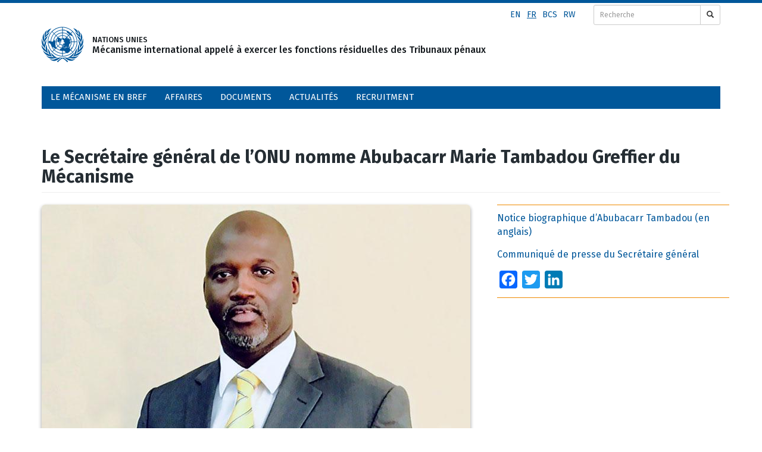

--- FILE ---
content_type: text/html; charset=UTF-8
request_url: https://www.irmct.org/fr/actualites/20-07-03-le-secr%C3%A9taire-g%C3%A9n%C3%A9ral-de-l%E2%80%99onu-nomme-abubacarr-marie-tambadou-greffier-du
body_size: 8106
content:
<!DOCTYPE html>
<html  lang="fr" dir="ltr" prefix="content: http://purl.org/rss/1.0/modules/content/  dc: http://purl.org/dc/terms/  foaf: http://xmlns.com/foaf/0.1/  og: http://ogp.me/ns#  rdfs: http://www.w3.org/2000/01/rdf-schema#  schema: http://schema.org/  sioc: http://rdfs.org/sioc/ns#  sioct: http://rdfs.org/sioc/types#  skos: http://www.w3.org/2004/02/skos/core#  xsd: http://www.w3.org/2001/XMLSchema# ">
  <head>
    <meta charset="utf-8" />
<link rel="canonical" href="https://www.irmct.org/fr/actualites/20-07-03-le-secr%C3%A9taire-g%C3%A9n%C3%A9ral-de-l%E2%80%99onu-nomme-abubacarr-marie-tambadou-greffier-du" />
<link rel="image_src" href="/sites/default/files/images/articles/2020/Abubacarr-M-Tambadou.jpg" />
<meta name="description" content="Le Secrétaire général de l’Organisation des Nations Unies, António Guterres, a annoncé aujourd’hui la nomination d’Abubacarr Marie Tambadou, de la République de Gambie, au poste de Greffier du Mécanisme, à compter du 1er juillet 2020." />
<meta property="og:url" content="https://www.irmct.org/fr/actualites/20-07-03-le-secr%C3%A9taire-g%C3%A9n%C3%A9ral-de-l%E2%80%99onu-nomme-abubacarr-marie-tambadou-greffier-du" />
<meta property="og:title" content="Le Secrétaire général de l’ONU nomme Abubacarr Marie Tambadou Greffier du Mécanisme" />
<meta name="twitter:card" content="summary_large_image" />
<meta name="twitter:title" content="Le Secrétaire général de l’ONU nomme Abubacarr Marie Tambadou Greffier du Mécanisme" />
<meta name="twitter:site:id" content="unirmct" />
<meta name="twitter:creator" content="unirmct" />
<meta name="twitter:creator:id" content="unirmct" />
<meta name="twitter:url" content="https://www.irmct.org/fr/actualites/20-07-03-le-secr%C3%A9taire-g%C3%A9n%C3%A9ral-de-l%E2%80%99onu-nomme-abubacarr-marie-tambadou-greffier-du" />
<meta name="twitter:image" content="https://www.irmct.org/sites/default/files/images/articles/2020/Abubacarr-M-Tambadou.jpg" />
<meta name="Generator" content="Drupal 9 (https://www.drupal.org)" />
<meta name="MobileOptimized" content="width" />
<meta name="HandheldFriendly" content="true" />
<meta name="viewport" content="width=device-width, initial-scale=1.0" />
<link rel="icon" href="/sites/default/themes/custom/irmct/favicon.ico" type="image/vnd.microsoft.icon" />
<link rel="alternate" hreflang="en" href="https://www.irmct.org/en/news/20-07-02-un-secretary-general-appoints-mr-abubacarr-marie-tambadou-registrar-mechanism" />
<link rel="alternate" hreflang="fr" href="https://www.irmct.org/fr/actualites/20-07-03-le-secr%C3%A9taire-g%C3%A9n%C3%A9ral-de-l%E2%80%99onu-nomme-abubacarr-marie-tambadou-greffier-du" />
<link rel="alternate" hreflang="bcs" href="https://www.irmct.org/bcs/novosti/20-07-03-generalni-sekretar-un-imenovao-g-abubacarra-marie-tambadoua-za-sekretara-mehanizma" />
<link rel="alternate" hreflang="rw" href="https://www.irmct.org/rw/amakuru/20-07-24-umunyamabanga-mukuru-w%E2%80%99umuryango-w%E2%80%99abibumbye-yashyize-bwana-abubacarr-marie" />
<script>window.a2a_config=window.a2a_config||{};a2a_config.callbacks=[];a2a_config.overlays=[];a2a_config.templates={};</script>

    <title>Le Secrétaire général de l’ONU nomme Abubacarr Marie Tambadou Greffier du Mécanisme | Mécanisme international appelé à exercer les fonctions résiduelles des Tribunaux pénaux</title>
    <link rel="stylesheet" media="all" href="/sites/default/files/css/css_1zu_glgD8fHzej46INlYzLg0PtEDQT72bqMxYBwKCSU.css" />
<link rel="stylesheet" media="all" href="https://cdn.jsdelivr.net/npm/bootstrap@3.4.1/dist/css/bootstrap.min.css" integrity="sha256-bZLfwXAP04zRMK2BjiO8iu9pf4FbLqX6zitd+tIvLhE=" crossorigin="anonymous" />
<link rel="stylesheet" media="all" href="https://cdn.jsdelivr.net/npm/@unicorn-fail/drupal-bootstrap-styles@0.0.2/dist/3.4.0/8.x-3.x/drupal-bootstrap.min.css" integrity="sha512-tGFFYdzcicBwsd5EPO92iUIytu9UkQR3tLMbORL9sfi/WswiHkA1O3ri9yHW+5dXk18Rd+pluMeDBrPKSwNCvw==" crossorigin="anonymous" />
<link rel="stylesheet" media="all" href="/sites/default/files/css/css_MRCg8bNcZXdU4QRJf9u_VKsmhjDRAv8JOMuuS1xyK8o.css" />

    
	<link rel="preconnect" href="https://fonts.gstatic.com">
<link href="https://fonts.googleapis.com/css2?family=Fira+Sans:ital,wght@0,100;0,200;0,300;0,400;0,500;0,700;0,800;1,100;1,200;1,400&display=swap" rel="stylesheet">
    <link href="/sites/default/themes/custom/irmct/css/icomoon-mict.css" rel="stylesheet">
	<script src="https://use.fontawesome.com/bfd548c131.js"></script>
</head>
  <body class="path-node page-node-type-article has-glyphicons">
    <a href="#main-content" class="visually-hidden focusable skip-link">
      Aller au contenu principal
    </a>
    
      <div class="dialog-off-canvas-main-canvas" data-off-canvas-main-canvas>
                    <div class="container" role="search">
             <div class="region region-search">
    <section class="language-switcher-language-url block block-language block-language-blocklanguage-interface clearfix" id="block-irmct-languageswitcher-2" role="navigation">
  
    

    <div  class="language-switcher-language-url block block-language block-language-blocklanguage-interface clearfix language-flex" id="block-irmct-languageswitcher-2" role="navigation" >
    <ul class="links"><li hreflang="en" data-drupal-link-system-path="node/8679" class="en"><a href="/en/news/20-07-02-un-secretary-general-appoints-mr-abubacarr-marie-tambadou-registrar-mechanism" class="language-link" hreflang="en" data-drupal-link-system-path="node/8679">en</a></li><li hreflang="fr" data-drupal-link-system-path="node/8679" class="fr is-active"><a href="/fr/actualites/20-07-03-le-secr%C3%A9taire-g%C3%A9n%C3%A9ral-de-l%E2%80%99onu-nomme-abubacarr-marie-tambadou-greffier-du" class="language-link is-active" hreflang="fr" data-drupal-link-system-path="node/8679">fr</a></li><li hreflang="bcs" data-drupal-link-system-path="node/8679" class="bcs"><a href="/bcs/novosti/20-07-03-generalni-sekretar-un-imenovao-g-abubacarra-marie-tambadoua-za-sekretara-mehanizma" class="language-link" hreflang="bcs" data-drupal-link-system-path="node/8679">bcs</a></li><li hreflang="rw" data-drupal-link-system-path="node/8679" class="rw"><a href="/rw/amakuru/20-07-24-umunyamabanga-mukuru-w%E2%80%99umuryango-w%E2%80%99abibumbye-yashyize-bwana-abubacarr-marie" class="language-link" hreflang="rw" data-drupal-link-system-path="node/8679">rw</a></li></ul>
  </div>
  </section>

<div id="block-search" class="block block-block-content block-block-content623c5b90-2267-4f7a-a75c-476d4513a360">
  
    
      
            <div class="field field--name-body field--type-text-with-summary field--label-hidden field--item"><form action="/fr/resultats-de-la-recherche" id="search-form" method="get">
<div class="input-group input-group-sm"><input class="form-control" name="as_q" placeholder="Recherche" type="text" /><div class="input-group-btn"><button class="btn btn-default" type="submit"><span class="glyphicon glyphicon-search"></span></button></div>
</div>
</form>
</div>
      
  </div>

  </div>

         </div>
            
                     <div class="container col-xs-12" role="heading">
             <div class="region region-header container">
        <div class="logo-wrapp">
    <a href="/fr" title="Accueil" rel="home">
      <img src="/sites/default/files/color/irmct-c7dd1255/logo.svg" width="70" height="60" alt="Accueil" /></a>
	  <a class="visible-xs visible-sm hidden-md hidden-lg" href="/fr" title="Accueil" rel="home"><p class="logo-small visible-xs visible-sm hidden-md hidden-lg"></p></a>
	  
        <a class="hidden-xs hidden-sm visible-md visible-lg" href="/fr">NATIONS UNIES<br />Mécanisme international appelé à exercer les fonctions résiduelles des Tribunaux pénaux</a>
	     
 </div>

  </div>

         </div>
		 <div class="clearfix"></div>
            	  
          <header class="navbar navbar-default container" id="navbar" role="banner">
                <div class="region region-navigation">
    <section id="block-navigation" class="hidden-xs visible-sm visible-md visible-lg block block-superfish block-superfishmain clearfix">
  
    

      
<ul id="superfish-main" class="menu sf-menu sf-main sf-navbar sf-style-blue">
  
<li id="main-menu-link-contentf5cf522d-7a00-4078-81ce-5144445d01ac" class="sf-depth-1 menuparent"><a href="/fr/le-mecanisme-en-bref" class="sf-depth-1 menuparent">Le Mécanisme en bref</a><ul><li id="main-menu-link-content6cd77cdc-2087-4836-982f-1eb3e6640aee" class="sf-depth-2 sf-no-children"><a href="/fr/le-mecanisme-en-bref/fonctions" class="sf-depth-2">Fonctions</a></li><li id="main-menu-link-content7a010794-96e1-4db2-ad87-b90663dfc45f" class="sf-depth-2 sf-no-children"><a href="/fr/le-mecanisme-en-bref/organisation" class="sf-depth-2">Organisation</a></li><li id="main-menu-link-contente57cdb17-c568-472a-ae26-1ef7c94f478d" class="sf-depth-2 sf-no-children"><a href="/fr/le-mecanisme-en-bref/les-hauts-responsables" class="sf-depth-2">Les hauts responsables</a></li><li id="main-menu-link-contentddf72845-d857-4164-9e11-cca3b6094827" class="sf-depth-2 sf-no-children"><a href="/fr/le-mecanisme-en-bref/les-juges" class="sf-depth-2">Les juges</a></li><li id="main-menu-link-content909ecef5-654d-49b7-b9c7-4ce6d80a3425" class="sf-depth-2 menuparent"><a href="/fr/le-mecanisme-en-bref/la-defense" class="sf-depth-2 menuparent">La Défense</a><ul><li id="main-menu-link-content0ad0ad4f-3723-4407-b84c-d1fe8a54a68f" class="sf-depth-3 sf-no-children"><a href="/fr/node/8701" class="sf-depth-3">Counsel assignment, qualifications, and remuneration</a></li></ul></li><li id="main-menu-link-content557db91d-5696-4552-ae94-cc162843b891" class="sf-depth-2 sf-no-children"><a href="/fr/le-mecanisme-en-bref/visites" class="sf-depth-2">Visites</a></li></ul></li><li id="main-menu-link-content19d0a66b-5850-49b2-8810-1df0b31c65bc" class="sf-depth-1 menuparent"><a href="/fr/affaires" class="sf-depth-1 menuparent">Affaires</a><ul><li id="main-menu-link-content579f3ce8-d996-4f3e-b5b2-de9c7f77149f" class="sf-depth-2 sf-no-children"><a href="/fr/affaires#all-cases" class="sf-depth-2">Toutes les procédures</a></li><li id="main-menu-link-content0b05ac57-c1db-44f6-8524-5cf641741590" class="sf-depth-2 sf-no-children"><a href="/fr/affaires/calendrier-judiciaire-et-jours-feries" class="sf-depth-2">Calendrier judiciaire</a></li><li id="main-menu-link-content3129588c-0704-449c-8fd3-eec54248711e" class="sf-depth-2 sf-no-children"><a href="/fr/affaires/rechercher-les-accuses-en-fuite" class="sf-depth-2">Rechercher les accusés en fuite</a></li></ul></li><li id="main-menu-link-content31de64fb-bd4b-4aab-8e66-fd4b8d527e45" class="sf-depth-1 sf-no-children"><a href="/fr/documents" class="sf-depth-1">Documents</a></li><li id="main-menu-link-content9dafc9f8-0677-4a88-9676-ad304b3cf712" class="sf-depth-1 menuparent"><a href="/fr/actualites" class="sf-depth-1 menuparent">Actualités</a><ul><li id="main-menu-link-contentd0cf837c-f646-4efa-9d34-958695f0cbd0" class="sf-depth-2 sf-no-children"><a href="/fr/news/news-archive" class="sf-depth-2">Archives des actualités</a></li><li id="main-menu-link-contentcd5aaa0f-9cd4-4d9b-a34a-c65946297b07" class="sf-depth-2 sf-no-children"><a href="/fr/actualites/allocutions-et-discours" class="sf-depth-2">Allocutions et discours</a></li><li id="main-menu-link-content165e7711-ccc7-4274-a590-24bf7843adbe" class="sf-depth-2 sf-no-children"><a href="/fr/actualites/services-aux-medias" class="sf-depth-2">Services aux médias</a></li></ul></li><li id="main-menu-link-contentacf14f00-7a6c-42d6-bfe2-e2891c9de5d4" class="sf-depth-1 sf-no-children"><a href="/fr/recruitment" class="sf-depth-1">Recruitment</a></li>
</ul>

  </section>

<section id="block-navigation-2" class="visible-xs hidden-sm hidden-md hidden-lg block block-superfish block-superfishmain clearfix">
  
    

      
<ul id="superfish-main--2" class="menu sf-menu sf-main sf-vertical sf-style-white">
  
<li id="main-menu-link-contentf5cf522d-7a00-4078-81ce-5144445d01ac--2" class="sf-depth-1 menuparent"><a href="/fr/le-mecanisme-en-bref" class="sf-depth-1 menuparent">Le Mécanisme en bref</a><ul><li id="main-menu-link-content6cd77cdc-2087-4836-982f-1eb3e6640aee--2" class="sf-depth-2 sf-no-children"><a href="/fr/le-mecanisme-en-bref/fonctions" class="sf-depth-2">Fonctions</a></li><li id="main-menu-link-content7a010794-96e1-4db2-ad87-b90663dfc45f--2" class="sf-depth-2 sf-no-children"><a href="/fr/le-mecanisme-en-bref/organisation" class="sf-depth-2">Organisation</a></li><li id="main-menu-link-contente57cdb17-c568-472a-ae26-1ef7c94f478d--2" class="sf-depth-2 sf-no-children"><a href="/fr/le-mecanisme-en-bref/les-hauts-responsables" class="sf-depth-2">Les hauts responsables</a></li><li id="main-menu-link-contentddf72845-d857-4164-9e11-cca3b6094827--2" class="sf-depth-2 sf-no-children"><a href="/fr/le-mecanisme-en-bref/les-juges" class="sf-depth-2">Les juges</a></li><li id="main-menu-link-content909ecef5-654d-49b7-b9c7-4ce6d80a3425--2" class="sf-depth-2 sf-no-children"><a href="/fr/le-mecanisme-en-bref/la-defense" class="sf-depth-2">La Défense</a></li><li id="main-menu-link-content557db91d-5696-4552-ae94-cc162843b891--2" class="sf-depth-2 sf-no-children"><a href="/fr/le-mecanisme-en-bref/visites" class="sf-depth-2">Visites</a></li></ul></li><li id="main-menu-link-content19d0a66b-5850-49b2-8810-1df0b31c65bc--2" class="sf-depth-1 menuparent"><a href="/fr/affaires" class="sf-depth-1 menuparent">Affaires</a><ul><li id="main-menu-link-content579f3ce8-d996-4f3e-b5b2-de9c7f77149f--2" class="sf-depth-2 sf-no-children"><a href="/fr/affaires#all-cases" class="sf-depth-2">Toutes les procédures</a></li><li id="main-menu-link-content0b05ac57-c1db-44f6-8524-5cf641741590--2" class="sf-depth-2 sf-no-children"><a href="/fr/affaires/calendrier-judiciaire-et-jours-feries" class="sf-depth-2">Calendrier judiciaire</a></li><li id="main-menu-link-content3129588c-0704-449c-8fd3-eec54248711e--2" class="sf-depth-2 sf-no-children"><a href="/fr/affaires/rechercher-les-accuses-en-fuite" class="sf-depth-2">Rechercher les accusés en fuite</a></li></ul></li><li id="main-menu-link-content31de64fb-bd4b-4aab-8e66-fd4b8d527e45--2" class="sf-depth-1 sf-no-children"><a href="/fr/documents" class="sf-depth-1">Documents</a></li><li id="main-menu-link-content9dafc9f8-0677-4a88-9676-ad304b3cf712--2" class="sf-depth-1 menuparent"><a href="/fr/actualites" class="sf-depth-1 menuparent">Actualités</a><ul><li id="main-menu-link-contentd0cf837c-f646-4efa-9d34-958695f0cbd0--2" class="sf-depth-2 sf-no-children"><a href="/fr/news/news-archive" class="sf-depth-2">Archives des actualités</a></li><li id="main-menu-link-contentcd5aaa0f-9cd4-4d9b-a34a-c65946297b07--2" class="sf-depth-2 sf-no-children"><a href="/fr/actualites/allocutions-et-discours" class="sf-depth-2">Allocutions et discours</a></li><li id="main-menu-link-content165e7711-ccc7-4274-a590-24bf7843adbe--2" class="sf-depth-2 sf-no-children"><a href="/fr/actualites/services-aux-medias" class="sf-depth-2">Services aux médias</a></li></ul></li><li id="main-menu-link-contentacf14f00-7a6c-42d6-bfe2-e2891c9de5d4--2" class="sf-depth-1 sf-no-children"><a href="/fr/recruitment" class="sf-depth-1">Recruitment</a></li>
</ul>

  </section>


  </div>

                  

                      </header>
  
                          <div class="container highlighted">  <div class="region region-highlighted">
    <div data-drupal-messages-fallback class="hidden"></div>

  </div>
</div>
                
  <div role="main" class="main-container container js-quickedit-main-content">
    <div class="row">

            
                  <section class="col-sm-12">

                
                          <a id="main-content"></a>
            <div class="region region-content">
        <h1 class="page-header">
<span property="schema:name">Le Secrétaire général de l’ONU nomme Abubacarr Marie Tambadou Greffier du Mécanisme</span>
</h1>

  <div data-history-node-id="8679" class="row bs-2col node node--type-article node--view-mode-full">
  

    <div class="col-sm-8 bs-region bs-region--left">
    
            <div class="field field--name-field-image field--type-image field--label-hidden field--item">

<figure role="group">
  <img property="schema:image" loading="lazy" src="/sites/default/files/styles/hd_ready_720x405/public/images/articles/2020/Abubacarr-M-Tambadou.jpg?itok=z_jQUtEJ" width="720" height="405" alt="M. Abubacarr Marie Tambadou" typeof="foaf:Image" class="img-rounded img-responsive" />


<figcaption>M. Abubacarr Marie Tambadou</figcaption>
</figure>

</div>
      
  <div class="field field--name-body field--type-text-with-summary field--label-visually_hidden">
    <div class="field--label sr-only">Corps</div>
              <div property="schema:text" class="field--item"><p>Le Secrétaire général de l’Organisation des Nations Unies, António Guterres, a annoncé aujourd’hui la nomination d’Abubacarr Marie Tambadou, de la République de Gambie, au poste de Greffier du Mécanisme, à compter du 1<sup>er</sup> juillet 2020.</p>

<p>Abubacarr Tambadou succède à Olufemi Elias, du Nigéria, qui était Greffier du Mécanisme depuis janvier 2017. Le Secrétaire général a exprimé sa reconnaissance à Olufemi Elias pour le « dévouement dont il a fait preuve à l’égard du Mécanisme résiduel et de la justice pénale internationale ».</p>

<p>Abubacarr Tambadou était, depuis février 2017, Procureur général et Ministre de la justice de la République de Gambie, où il a mené d’importantes réformes dans les domaines des droits humains et de la justice. Avant cela, il a été l’Assistant spécial du Procureur du Mécanisme entre 2012 et 2017, et a contribué à rendre opérationnelles les divisions du Mécanisme à Arusha et à La Haye. Il a en outre exercé en tant que substitut du Procureur du Tribunal pénal international pour le Rwanda (le « TPIR ») entre 2003 et 2008, et substitut du Procureur en appel au TPIR entre 2008 et 2012.</p>

<p>En 2019, Abubacarr Tambadou a été élu Président du Comité technique de l’Union africaine sur la justice et les affaires juridiques, après avoir été élu en 2018 par l’Organisation de la coopération islamique (l’« OCI ») en tant que Président du Comité ministériel <em>ad hoc</em> de l’OCI sur les violations des droits de l’homme contre les Rohingya. Abubacarr Tambadou est également membre du Groupe de haut niveau sur la justice pour les femmes, convoqué par l’ONU Femmes, l’Organisation internationale de droit du développement, et les Pionniers pour des sociétés pacifiques, justes et inclusives.</p>

<p>Le Président Agius a salué la nomination d’Abubacarr Marie Tambadou en ces termes : « <em>Je suis convaincu que les qualifications et l’expérience remarquables de</em><em> M. Tambadou lui seront très précieuses, ainsi qu’au Mécanisme, dans le cadre de ses nouvelles fonctions de Greffier. Je me réjouis de travailler en étroite collaboration avec lui en tant que l’un des hauts responsables de cette institution, alors que le Mécanisme continue de faire face aux difficultés engendrées par la pandémie de COVID-19 et de s'acquitter de son mandat crucial de manière aussi efficace et rationnelle que possible.</em> »</p>

<p>Le Président Agius a en outre salué <em>« les initiatives de M. Elias et ses nombreuses contributions aux travaux du Mécanisme au cours des trois dernières années et demie, y compris son dévouement pour faire promouvoir l’égalité des sexes », </em>lui souhaitant la plus grande réussite dans ses activités futures.</p>

<p>Le Procureur Serge Brammertz s’est joint au Président pour saluer la nomination d’Abubacarr Tambadou, faisant observer ce qui suit : <em>« En ce moment critique du mandat du Mécanisme, en particulier après l’arrestation de Félicien Kabuga, il est essentiel que les procureurs, juges et conseils de la Défense reçoivent le plein soutien dont ils ont besoin. Mon Bureau et moi-même sommes convaincus que M. Tambadou, avocat international accompli, dirigera efficacement le Greffe et travaillera en étroite coopération avec les deux autres hauts responsables. » </em></p>
</div>
          </div>

  </div>
  
    <div class="col-sm-4 bs-region bs-region--right">
    
      <div class="field field--name-field-article-links field--type-link field--label-hidden field--items">
              <div class="field--item"><a href="/fr/le-mecanisme-en-bref/les-hauts-responsables/le-greffier">Notice biographique d’Abubacarr Tambadou (en anglais)</a></div>
              <div class="field--item"><a href="https://www.un.org/press/fr/2020/sga1969.doc.htm">Communiqué de presse du Secrétaire général</a></div>
          </div>
  <span class="a2a_kit a2a_kit_size_30 addtoany_list" data-a2a-url="https://www.irmct.org/fr/actualites/20-07-03-le-secr%C3%A9taire-g%C3%A9n%C3%A9ral-de-l%E2%80%99onu-nomme-abubacarr-marie-tambadou-greffier-du" data-a2a-title="Le Secrétaire général de l’ONU nomme Abubacarr Marie Tambadou Greffier du Mécanisme"><a class="a2a_button_facebook"></a><a class="a2a_button_twitter"></a><a class="a2a_button_linkedin"></a></span>
  </div>
  
</div>


<section id="block-articlefooter" class="block block-block-content block-block-content75cef491-3906-4e0c-84e5-daa01c6f2f56 clearfix">
  
    

      
            <div class="field field--name-body field--type-text-with-summary field--label-hidden field--item"><hr /><div class="article-footer">
<p class="rtecenter"><strong>Pour en savoir plus, veuillez prendre contact:</strong></p>

<p class="rtecenter">Tél. <strong>Arusha</strong> : +255 (0)27 256 5376<br />
Tél. <strong>La Haye</strong> : +31 (0)70 512 5037<br />
Courriel : <a href="mailto:mict-press@un.org">mict-press@un.org</a></p>

<p class="rtecenter">Destiné exclusivement à l’usage des médias. Document non officiel.</p>

<p class="article-footer-disclaimer">Le Mécanisme pour les Tribunaux pénaux internationaux (Mécanisme) a été créé en application de la résolution 1966 (2010) du Conseil de sécurité de l’ONU pour achever les travaux du Tribunal pénal international pour le Rwanda et du Tribunal pénal international pour l’ex-Yougoslavie une fois leurs mandats respectifs arrivés à échéance. Le Mécanisme comprend deux Divisions, l’une à Arusha (Tanzanie) et l’autre à La Haye (Pays-Bas).</p>
</div>
</div>
      
  </section>


  </div>

              </section>

                </div>
  </div>

      <footer class="footer container" role="contentinfo">
        <div class="region region-footer">
    <section id="block-footercontent" class="block block-block-content block-block-contente3ab5916-f5bc-42f3-978a-8d6679005e7f clearfix">
  
    

      
            <div class="field field--name-body field--type-text-with-summary field--label-hidden field--item"><ul class="social-icons-block" style="font-size: 26px;"><li class="first"><a href="https://www.facebook.com/unitednations.irmct/" target="_blank"><span class="fa fa-facebook-square"><span class="editor-fix"> </span></span></a></li>
	<li><a href="https://twitter.com/unirmct" target="_blank"><span class="fa fa-twitter-square"><span class="editor-fix"> </span></span></a></li>
	<li><a href="https://www.youtube.com/channel/UCNPOPvnINPwtfjwEnYtIvYw" target="_blank"><span class="fa fa-youtube-square"><span class="editor-fix"> </span></span></a></li>
	<li><a href="https://www.flickr.com/photos/unmict/" target="_blank"><span class="fa fa-flickr"><span class="editor-fix"> </span></span></a></li>
	<li><a href="https://www.linkedin.com/company/irmct/" target="_blank"><span class="fa fa-linkedin-square"><span class="editor-fix"> </span></span></a></li>
	<li class="last"><a href="https://www.instagram.com/unirmct/" target="_blank"><span class="fa fa-instagram"><span class="editor-fix"> </span></span></a></li>
</ul><ul class="contacts-block"><li><a href="/fr/contact">Contacts</a></li>
	<li class="last"><a href="/fr/contact#website-feedback">Contacter l’équipe Web</a></li>
</ul><hr class="grey-horizontal-rule" /><div class="tribunal-logos">
<div class="ictr-logo"><a href="https://unictr.irmct.org/fr" target="_blank"><img alt="ICTR logo blue" src="/sites/default/files/images/content/ictr-logo-blue.png" /><br />
Tribunal pénal international pour le Rwanda</a></div>

<div class="icty-logo"><a href="http://www.icty.org" target="_blank"><img alt="ICTY logo blue" src="/sites/default/files/images/content/icty-logo-blue.png" /><br />
Le Tribunal pénal international pour l’ex-Yougoslavie</a></div>
</div>

<hr class="grey-horizontal-rule" /><ul class="terms-privacy-block"><li class="first"><a href="/fr/conditions-d’utilisation">Conditions d'utilisation</a></li>
	<li class="last"><a href="https://www.un.org/en/sections/about-website/privacy-notice/index.html" target="_blank">Confidentialité de l'information</a></li>
</ul></div>
      
  </section>


  </div>

    </footer>
  
  </div>

    
    <script type="application/json" data-drupal-selector="drupal-settings-json">{"path":{"baseUrl":"\/","scriptPath":null,"pathPrefix":"fr\/","currentPath":"node\/8679","currentPathIsAdmin":false,"isFront":false,"currentLanguage":"fr"},"pluralDelimiter":"\u0003","suppressDeprecationErrors":true,"bootstrap":{"forms_has_error_value_toggle":1,"tooltip_enabled":1,"tooltip_animation":1,"tooltip_container":"body","tooltip_delay":"0","tooltip_html":0,"tooltip_placement":"auto left","tooltip_selector":"","tooltip_trigger":"hover","modal_animation":1,"modal_backdrop":"true","modal_focus_input":1,"modal_keyboard":1,"modal_select_text":1,"modal_show":1,"modal_size":"","popover_enabled":1,"popover_animation":1,"popover_auto_close":1,"popover_container":"body","popover_content":"","popover_delay":"0","popover_html":0,"popover_placement":"right","popover_selector":"","popover_title":"","popover_trigger":"click"},"superfish":{"superfish-main--2":{"id":"superfish-main--2","sf":{"animation":{"opacity":"show","height":"show"},"speed":"fast"},"plugins":{"smallscreen":{"mode":"window_width","expandText":"D\u00e9plier","collapseText":"Replier","title":"\u003Cnone\u003E"},"supposition":true,"supersubs":true}},"superfish-main":{"id":"superfish-main","sf":{"pathClass":"active-trail","delay":"500","animation":{"opacity":"show","height":"show"},"speed":"fast","autoArrows":false},"plugins":{"smallscreen":{"mode":"window_width","expandText":"D\u00e9plier","collapseText":"Replier","title":"NAVIGATION DESKTOP"},"supposition":true,"supersubs":true}}},"user":{"uid":0,"permissionsHash":"3ecdccdca3af74cc62efda177c4ba3fc5784750355855f0f286d07027dba82de"}}</script>
<script src="/sites/default/files/js/js_zaIBUzvdLg3LYQIirNvzdZxrFSMwZQ-_BZmOdzocJ8o.js"></script>
<script src="https://static.addtoany.com/menu/page.js" async></script>
<script src="/sites/default/files/js/js_ub51wMJa7a5s4rqOWoE6LS41MCo9CtIgrOXRfmOjgqI.js"></script>
<script src="https://cdn.jsdelivr.net/npm/bootstrap@3.4.1/dist/js/bootstrap.min.js" integrity="sha256-nuL8/2cJ5NDSSwnKD8VqreErSWHtnEP9E7AySL+1ev4=" crossorigin="anonymous"></script>
<script src="/sites/default/files/js/js_V6WT8m-zoNhUMA7WDARxTZ0buNlpqJJy07e7-MoeFZ4.js"></script>
	
<!-- Google Tag Manager -->
<!--noscript><iframe src="//www.googletagmanager.com/ns.html?id=GTM-MXD94H" height="0" width="0" style="display:none;visibility:hidden"></iframe></noscript-->
<!--script>(function(w,d,s,l,i){w[l]=w[l]||[];w[l].push({'gtm.start': new Date().getTime(),event:'gtm.js'});var f=d.getElementsByTagName(s)[0], j=d.createElement(s),dl=l!='dataLayer'?'&l='+l:'';j.async=true;j.src='//www.googletagmanager.com/gtm.js?id='+i+dl;f.parentNode.insertBefore(j,f);})(window, document,'script','dataLayer','GTM-MXD94H');</script-->
<!-- End Google Tag Manager -->

<!-- Global site tag (gtag.js) - Google Analytics -->
<script async src="https://www.googletagmanager.com/gtag/js?id=G-1CKT0BYYS6"></script>
<script>
  window.dataLayer = window.dataLayer || [];
  function gtag(){dataLayer.push(arguments);}
  gtag('js', new Date());

  gtag('config', 'G-1CKT0BYYS6');
</script>
  </body>
</html>
